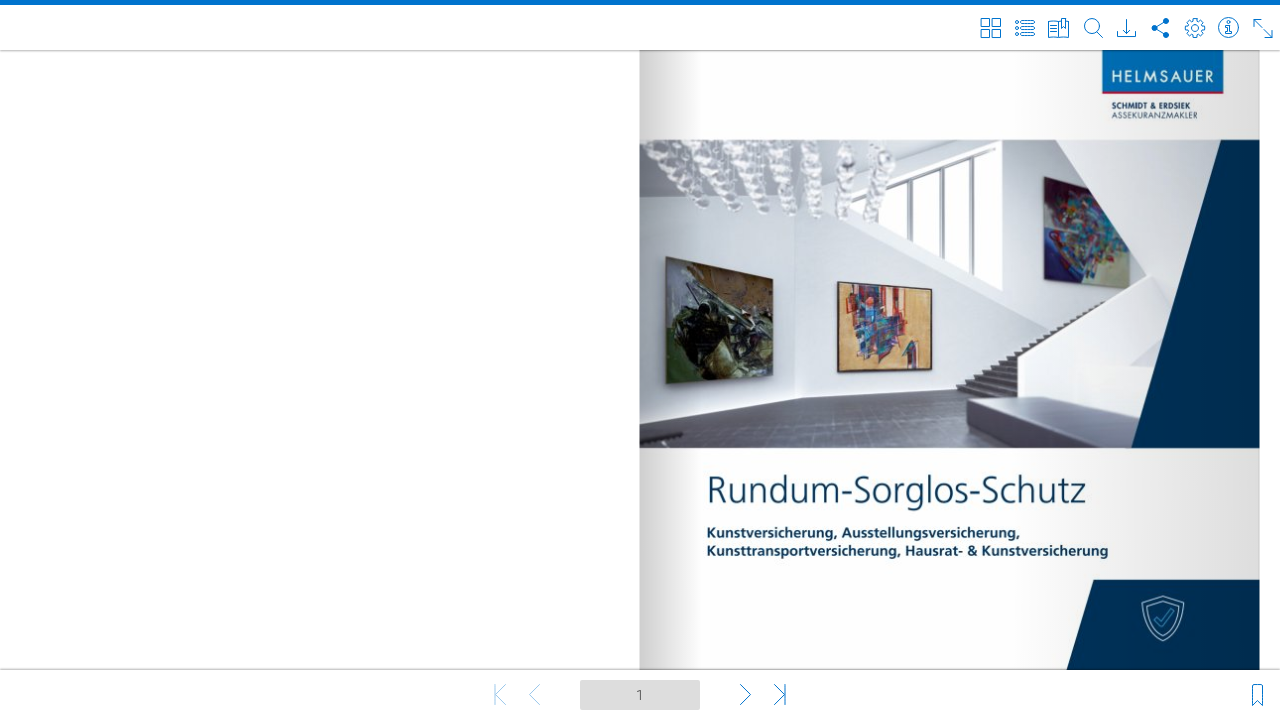

--- FILE ---
content_type: text/html
request_url: https://epaper.helmsauer-gruppe.de/index.html?catalog=Kunstbroschuere
body_size: 1235
content:
<!DOCTYPE html>
<html>
<head>
	<meta http-equiv="Content-Type" content="text/html, charset=utf-8" />
    <meta name="viewport" content="width=device-width, initial-scale=1.0, minimum-scale=1.0, maximum-scale=1.0, user-scalable=no" />
    <meta http-equiv="x-ua-compatible" content="IE=edge" />

    <meta name="title" content="Bl&auml;tterkatalog" />
    <meta name="description" content="" />

    <meta property="og:title" content="Bl&auml;tterkatalog" />
    <meta property="og:description" content="" />
    <meta property="og:image" content="blaetterkatalog/img/socialmedia_icon.png" />

	<title>Bl&auml;tterkatalog</title>
	<!--<script>
		/**
		 *  ------------------TRACKING---------------------------------------
		 */
	//  Define Tracking ID
		var trackingId = ""; //<--- Insert your Google Tracking ID HERE
		var initialisedTracking = false;
		function loadGAonConsent(){
		  window.ga=window.ga||function(){(ga.q=ga.q||[]).push(arguments)};ga.l=+new Date;
		  ga('create', trackingId, 'auto');
		  ga('set', 'anonymizeIp', true);
		  ga('send', 'pageview');
		  var gascript = document.createElement("script");
		  gascript.async = true;
		  gascript.src = "https://www.google-analytics.com/analytics.js";
		  document.getElementsByTagName("head")[0].appendChild(gascript, document.getElementsByTagName("head")[0]);
		  initialisedTracking = true;
		}
		
		function trackEvent(action, parameter, catalog) {
			if(JSON.parse(localStorage.getItem("DM_prefs"))["accept_cookies"] == true){
				if(initialisedTracking == false) {
					loadGAonConsent();
				}	
		
				ga('send', 'event', "bk_" + catalog, action, parameter);
			}
		}
	</script>-->
</head>

<body style="background-color: #e0e0e0">

    <noscript>
        <style>
            #nojs_error {
                position: relative;
                font-family: Verdana, sans-serif;
                text-align: center;
                top: 40px;
                width: 450px;
                margin: 0 auto; 
                border: 2px solid #fcb814;
                border-radius: 18px;
                color: #888888;
                font-size: 13px; }
            #nojs_error p {
                text-align: left;
                padding: 5px 20px; }
        </style>

        <div id="nojs_error">
            <h1>Online Bl&auml;ttern</h1>
            <h2>Bl&auml;tterkatalog.de ist die L&ouml;sung f&uuml;r Digitales Publishing.</h2><br/>
            <p><b>Der Bl&auml;tterkatalog ben&ouml;tigt Javascript.</b><br/> Bitte aktivieren Sie Javascript in Ihren Browser-Einstellungen.</p>
            <p><b>The Bl&auml;tterkatalog requires Javascript.</b><br/> Please activate Javascript in your browser settings.</p><br/>
            <a style="text-decoration: none;" href="http://www.blaetterkatalog.de">&copy; COMINTO GmbH</a> <br/>
			<small>(BK601521303)</small>
        </div>
    </noscript>

    <script type="text/javascript">

        document.bk_parameter = {
			mapTypeConfig: {
                add2cart: {
                    requester: "auto",
					tooltip: true
                },

                gotolink: {
                    requester: "auto",
					tooltip: true
                }
            },
            catalog:        "IFKLeistungsangebote::catalog",
            lang:           "de::lang",
            startpage:      "::startpage",
            searchQuery:    "::searchquery",
			imprintUrl:     "https://www.helmsauer-gruppe.de/impressum/",
            legalNoticeUrl: "https://www.helmsauer-gruppe.de/datenschutz/",
			useCookieHint:	"false",
			youtubeNoCookieMode: false,
            rasterfariMode: true,
			colorPrimary:	"#0073cd",
			gradientTop:    "#FFFFFF",
			gradientBottom:	"#FFFFFF",
			background:		"",
			help_enabled: 	"(true)",
			language_menu_enabled: "(true)",
			overrideDefaultLang: true,
			autoplay: 		"false::autoplay"
        };
        document.write('<script type="text/javascript" src="blaetterkatalog/script/bk_start.js"><' + '/script>');
    </script>
</body>
</html>



--- FILE ---
content_type: application/xml
request_url: https://epaper.helmsauer-gruppe.de/catalogs/Kunstbroschuere/xml/catalog.xml
body_size: 304
content:
<?xml version="1.0" encoding="UTF-8"?>
<catalog name="Kunstbroschuere" nofpages="8">
  <structure page_xml_path="../maps/" page_xml_filename="bk_">
    <detaillevel name="thumb" width="83" height="83" path="../thumbnails/" filename="bk_" extension="jpg" />
    <detaillevel name="normal" width="625" height="625" path="../normal/" filename="bk_" extension="jpg" />
    <detaillevel name="large" width="1240" height="1240" path="../large/" filename="bk_" extension="jpg" />
    <glyph_pages src="../glyphs/bk_[id].glyphs" srcRetina="../glyphs_retina/bk_[id].glyphs" />
    <glyph_textures imageSrc="../glyphs/texture_[id].png" dataSrc="../glyphs/texture_[id].bin" nofTextures="3" imageSrcRetina="../glyphs_retina/texture_[id].png" dataSrcRetina="../glyphs_retina/texture_[id].bin" nofTexturesRetina="3" />
    <glyph_tiles src="../tiled/bk_[id]_[tindex].jpg" topLayerSrc="../top_layer/bk_[id]_[tindex].png" width="1240" height="1240" tileSize="512" />
    <detaillevel name="norm_bgh_app" width="625" height="625" path="../norm_bgh_app/" filename="bk_" extension="jpg" />
  </structure>
  <mapping>
    <range id_start="1" nr_start="1" pages="8" />
  </mapping>
  <dictionary>
    <string id="highlight_active" value="true" />
    <string id="drop_down_width" value="230" />
    <string id="crop_url" value="blaetterkatalog/php/crop/bk_crop.php" />
    <string id="social_facebook_enabled" value="true" />
    <string id="social_twitter_enabled" value="true" />
    <string id="social_mail_enabled" value="true" />
    <string id="social_enabled" value="true" />
    <string id="toc_enabled" value="true" />
    <string id="toc_autoexpandlevel" value="2" />
    <string id="save_single_enabled" value="true" />
    <string id="save_complete_enabled" value="true" />
    <string id="save_double_enabled" value="true" />
    <string id="save_range_enabled" value="true" />
    <string id="save_enabled" value="true" />
    <string id="print_complete_enabled" value="false" />
    <string id="print_single_enabled" value="false" />
    <string id="print_double_enabled" value="false" />
    <string id="print_range_enabled" value="false" />
    <string id="print_enabled" value="false" />
    <string id="bookmarks_enabled" value="true" />
    <string id="fullscreen_enabled" value="true" />
    <string id="search_enabled" value="true" />
    <string id="sidebar_enabled" value="true" />
    <string id="crop_enabled" value="true" />
    <string id="outpanel_enabled" value="true" />
  </dictionary>
</catalog>



--- FILE ---
content_type: application/xml
request_url: https://epaper.helmsauer-gruppe.de/catalogs/Kunstbroschuere/menu/toc.xml
body_size: -31
content:
<?xml version="1.0" encoding="UTF-8"?>
<content>
    <entry nr="2">
        <coloring bg="" expand_icon_color="" text="" toc_active_color="" toc_click_color=""/>
        <title text="Warum eine Kunstversicherung?"/>
        <page nr="2"/>
    </entry>
    <entry nr="3">
        <coloring bg="" expand_icon_color="" text="" toc_active_color="" toc_click_color=""/>
        <title text="All-Risk-Versicherung"/>
        <page nr="3"/>
    </entry>
    <entry nr="4">
        <coloring bg="" expand_icon_color="" text="" toc_active_color="" toc_click_color=""/>
        <title text="Für wen ist eine Kunstversicherung sinnvoll?"/>
        <page nr="4"/>
    </entry>
    <entry nr="5">
        <coloring bg="" expand_icon_color="" text="" toc_active_color="" toc_click_color=""/>
        <title text="Warum ein Kunstmakler? | Warum Helmsauer?"/>
        <page nr="5"/>
    </entry>
    <entry nr="6 - 7">
        <coloring bg="" expand_icon_color="" text="" toc_active_color="" toc_click_color=""/>
        <title text="Schadenmanagement"/>
        <page nr="6"/>
    </entry>
    <entry nr="8">
        <coloring bg="" expand_icon_color="" text="" toc_active_color="" toc_click_color=""/>
        <title text="Digitale Kundenakte und Helmsauer Portale"/>
        <page nr="8"/>
    </entry>
</content>
